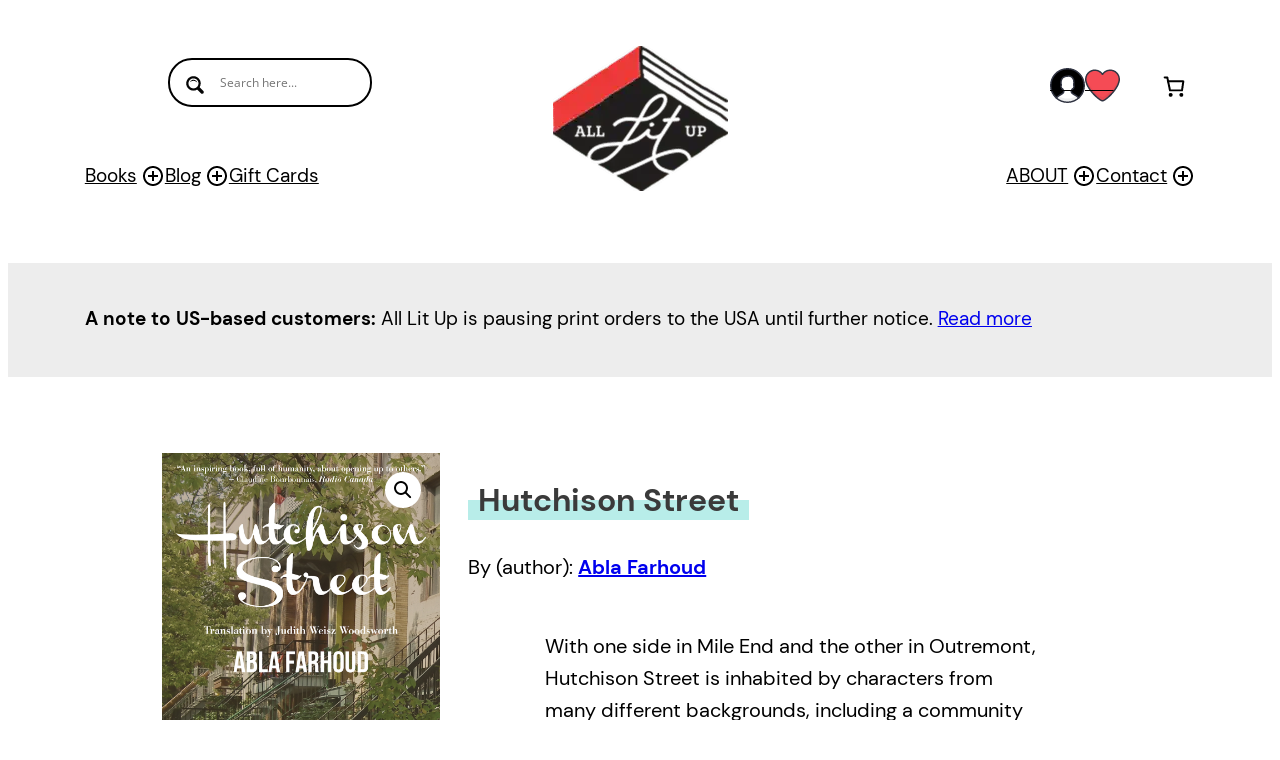

--- FILE ---
content_type: text/html; charset=UTF-8
request_url: https://alllitup.ca/wp-admin/admin-ajax.php
body_size: -142
content:
18.95

--- FILE ---
content_type: image/svg+xml
request_url: https://alllitup.ca/wp-content/themes/alllitup/images/icons/heart.svg
body_size: 570
content:
<svg width="35" height="35" viewBox="0 0 35 35" fill="none" xmlns="http://www.w3.org/2000/svg">
<path d="M25.1566 2.1875C30.1896 2.18675 34.2704 6.26644 34.2711 11.2995C34.2711 11.3003 34.2711 11.3014 34.2711 11.3021C34.2711 20.4167 20.417 32.8125 17.5003 32.8125C14.5836 32.8125 0.729492 20.4167 0.729492 11.3021C0.729082 6.26862 4.80918 2.18784 9.84262 2.1875C12.9379 2.18716 15.8218 3.75813 17.5003 6.35831C19.1774 3.75703 22.0616 2.18607 25.1566 2.1875Z" fill="#F54B55"/>
<g opacity="0.08">
<path d="M17.5003 29.1666C14.7765 29.1666 2.51777 18.3568 0.907773 9.50354C0.789307 10.0956 0.729492 10.6983 0.729492 11.302C0.729492 20.4166 14.5836 32.8124 17.5003 32.8124C20.417 32.8124 34.2711 20.4166 34.2711 11.302C34.2711 10.6983 34.2113 10.0956 34.0928 9.50354C32.4828 18.3567 20.2241 29.1666 17.5003 29.1666Z" fill="#303442"/>
</g>
<path d="M17.5 33.5417C13.942 33.5417 0 20.5323 0 11.3021C0 7.94465 1.68362 4.85303 4.5044 3.03194C8.7675 0.279312 14.3817 1.25022 17.4996 5.11478C19.3564 2.80806 22.1473 1.45837 25.1518 1.45837C25.1537 1.45837 25.1547 1.45837 25.1565 1.45837H25.159C30.5862 1.45913 35.0006 5.87494 34.9999 11.3021C35 20.5322 21.0583 33.5417 17.5 33.5417ZM9.82987 2.91887C8.27271 2.91887 6.69847 3.35125 5.29519 4.25687C2.89256 5.80815 1.45831 8.4419 1.45831 11.3021C1.45831 20.0069 15.0861 32.0833 17.5 32.0833C19.9139 32.0833 33.5417 20.0069 33.5417 11.3021C33.5424 6.67877 29.7821 2.91737 25.1592 2.91662C25.1588 2.91662 25.1559 2.91662 25.1559 2.91662C25.1548 2.91662 25.153 2.91662 25.1519 2.91662C22.2932 2.91662 19.662 4.35052 18.1125 6.75349C17.9787 6.96165 17.7479 7.08743 17.5 7.08743C17.2525 7.08743 17.0217 6.96165 16.8875 6.75349C15.2855 4.27218 12.5847 2.91887 9.82987 2.91887Z" fill="#303442"/>
</svg>
